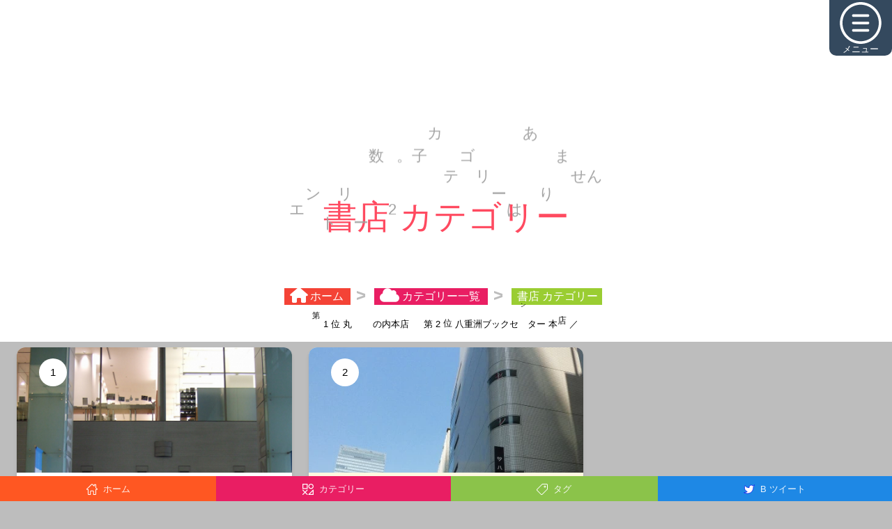

--- FILE ---
content_type: text/html; charset=UTF-8
request_url: https://marunouchi.top10.tokyo/category/2
body_size: 70704
content:
<!DOCTYPE html>
<html lang="ja">
<head>
  <meta charset="utf-8">
  <title>書店 カテゴリー | 丸の内スタイル</title>
  <meta name="viewport" content="width=device-width, initial-scale=1, shrink-to-fit=no">
     
        <meta name="description" content="「書店」カテゴリーに属するエントリー数は 2 件。第 1 位 丸善 丸の内本店 ／ 第 2 位 八重洲ブックセンター 本店 ／">
    <link href="https://cdnjs.cloudflare.com/ajax/libs/animate.css/3.5.2/animate.min.css" rel="stylesheet">
<link href='/min/all.css' rel='stylesheet'>
<script src="https://ajax.googleapis.com/ajax/libs/jquery/3.4.1/jquery.min.js"></script>
<script src ='/min/async.js' async></script>  <style>
    .thumbnail a>img, .thumbnail>img {
      padding-right: 6px;
      padding-left: 6px;+
    }
  </style>
<style>
.item:hover {
  border-color: white;
  cursor: pointer;
}

.hero__example-link__title {
  margin: 0;
  padding: 10px;
  // font-size: 0.9rem;
}
.hero__example-link {
  display: block;
}
.hero__example-link a:focus, .hero__example-link a:hover {
  color: #23527c;
  text-decoration: underline;
}
.hero__example-link:hover {
  background: #A2C;
  color: white;
}
</style>

      
      <!--<meta name="google-site-verification" content="HZLlaFGotw1BfqZucCQ6FswFjqGxSkdk6BaQXDSMLcE" />-->
  
  <style>
div.pager span.currentpage{
    font-size:2rem;
    color: black;
    background-color: #fff;
    
    }


</style>
</head>
<body>
  <style>
.search-button{
  display: inline-block;
  padding: .375rem 1rem;
  font-size: 1rem;
  font-weight: 400;
  line-height: 1.5;
  text-align: center;
  white-space: nowrap;
  vertical-align: middle;
  cursor: pointer;
  -webkit-user-select: none;
  -moz-user-select: none;
  -ms-user-select: none;
  user-select: none;
  border: 1px solid transparent;
  border-radius: .25rem;
  background-color: #5FADFC;
  border-color: #5FADFC;
  color:white;
}
.search-button:hover {
  color: #fff;
  background-color: #31b0d5;
  border-color: #2aabd2;
}
.search-input{
  display: block;
  width: 100%;
  padding: .375rem .75rem;
  font-size: 1rem;
  line-height: 1.5;
  color: #55595c;
  background-color: #fff;
  background-image: none;
  border: 1px solid #ccc;
  border-radius: .25rem;
  margin: 0 0.5rem 0 0;
}
</style>

<nav id="jquery-pop-menu">
  <ul id="pop-menu-head">
    <li id="pop_ctrl" class="pop-menu-list" style="background-color:#34495E;width:90px;height:90px;"><a href="" class="pop-menu-list-a"><svg width="512pt" height="512pt" viewBox="0 0 512 512" xmlns="http://www.w3.org/2000/svg"><path d="m256 512c-141.164062 0-256-114.835938-256-256s114.835938-256 256-256 256 114.835938 256 256-114.835938 256-256 256zm0-480c-123.519531 0-224 100.480469-224 224s100.480469 224 224 224 224-100.480469 224-224-100.480469-224-224-224zm0 0"/><path d="m346.667969 181.332031h-181.335938c-8.832031 0-16-7.167969-16-16s7.167969-16 16-16h181.335938c8.832031 0 16 7.167969 16 16s-7.167969 16-16 16zm0 0"/><path d="m346.667969 272h-181.335938c-8.832031 0-16-7.167969-16-16s7.167969-16 16-16h181.335938c8.832031 0 16 7.167969 16 16s-7.167969 16-16 16zm0 0"/><path d="m346.667969 362.667969h-181.335938c-8.832031 0-16-7.167969-16-16s7.167969-16 16-16h181.335938c8.832031 0 16 7.167969 16 16s-7.167969 16-16 16zm0 0"/></svg>メニュー</a></li>
  </ul>
  <ul id="pop-menu-body">
    <li class="pop-menu-list3" style="background-color:white;">
      <form name="form0" method="get" action="/search">
        <input type="text" placeholder="キーワード" name="keyword" id="keyword" style="width:auto" class="search-input">
        <button type="submit" onclick="return check1(this);" class="search-button">検索</button>
      </form>
    </li>
    <li class="pop-menu-list pop-menu-icon" style="background-color:#FF5722;"><a href="/" class="pop-menu-list-a"><svg height="512pt" viewBox="0 0 512 512.01416" width="512pt" xmlns="http://www.w3.org/2000/svg"><path d="m410.671875 512.015625h-85.332031c-8.832032 0-16-7.167969-16-16v-144c0-2.945313-2.390625-5.335937-5.332032-5.335937h-96c-2.945312 0-5.335937 2.390624-5.335937 5.335937v144c0 8.832031-7.167969 16-16 16h-85.332031c-20.585938 0-37.332032-16.75-37.332032-37.335937v-197.332032h-37.335937c-14.695313 0-26.6640625-11.96875-26.6640625-26.667968 0-7.058594 2.8789065-13.972657 7.8945315-18.984376l237.03125-227.242187c6.082031-5.847656 15.703125-5.953125 21.910156-.214844l74.496094 68.691407v-35.582032c0-8.832031 7.167968-16 16-16h74.667968c8.832032 0 16 7.167969 16 16v139.199219l56 55.039063c5.121094 5.121093 8 12.035156 8 19.09375 0 14.699218-11.96875 26.667968-26.667968 26.667968h-37.332032v197.332032c0 20.585937-16.746093 37.335937-37.335937 37.335937zm-69.332031-32h69.332031c2.902344 0 5.335937-2.433594 5.335937-5.335937v-213.332032c0-8.832031 7.167969-16 16-16h40.363282l-51.5625-50.667968c-3.074219-3.007813-4.800782-7.125-4.800782-11.414063v-129.917969h-42.667968v56.105469c0 6.359375-3.753906 12.097656-9.578125 14.65625-5.800781 2.582031-12.585938 1.410156-17.257813-2.902344l-90.285156-83.242187-216.339844 207.382812h40.128906c8.832032 0 16 7.167969 16 16v213.332032c0 2.902343 2.429688 5.335937 5.332032 5.335937h69.332031v-128c0-20.589844 16.75-37.335937 37.335937-37.335937h96c20.585938 0 37.332032 16.746093 37.332032 37.335937zm0 0"/></svg>ホーム</a></li>
    <li class="pop-menu-list pop-menu-icon" style="background-color:#E91E63;"><a href="/category-list" class="pop-menu-list-a"><svg height="512pt" viewBox="0 0 512 512.0005" width="512pt" xmlns="http://www.w3.org/2000/svg" fill=""><path d="m220 0h-200c-11.046875 0-20 8.953125-20 20v200c0 11.046875 8.953125 20 20 20h200c11.046875 0 20-8.953125 20-20v-200c0-11.046875-8.953125-20-20-20zm-20 200h-160v-160h160zm299.65625 73.523438c-7.472656-3.097657-16.078125-1.386719-21.796875 4.332031l-200 200c-5.722656 5.722656-7.433594 14.324219-4.335937 21.796875 3.097656 7.476562 10.386718 12.347656 18.476562 12.347656h200c11.046875 0 20-8.953125 20-20v-200c0-8.089844-4.871094-15.382812-12.34375-18.476562zm-27.65625 198.476562h-131.714844l131.714844-131.714844zm-80-232c66.167969 0 120-53.832031 120-120s-53.832031-120-120-120-120 53.832031-120 120 53.832031 120 120 120zm0-200c44.113281 0 80 35.886719 80 80s-35.886719 80-80 80-80-35.886719-80-80 35.886719-80 80-80zm-157.859375 266.144531-85.855469 85.855469 85.855469 85.855469c7.8125 7.8125 7.8125 20.476562 0 28.285156-7.808594 7.808594-20.472656 7.8125-28.28125 0l-85.859375-85.855469-85.859375 85.859375c-7.808594 7.808594-20.472656 7.808594-28.28125 0-7.8125-7.8125-7.8125-20.476562 0-28.285156l85.855469-85.859375-85.855469-85.855469c-7.8125-7.8125-7.8125-20.476562 0-28.285156 7.808594-7.8125 20.472656-7.8125 28.28125 0l85.859375 85.855469 85.859375-85.859375c7.808594-7.808594 20.472656-7.808594 28.28125 0 7.8125 7.8125 7.8125 20.476562 0 28.289062zm0 0"/></svg>カテゴリー</a></li>
    <li class="pop-menu-list pop-menu-icon" style="background-color:#8BC34A;"><a href="/tag-list" class="pop-menu-list-a"><svg height="512pt" viewBox="0 0 512.0015 512" width="512pt" xmlns="http://www.w3.org/2000/svg" fill=""><path d="m456.882812 0h-194.308593c-3.976563 0-7.792969 1.582031-10.605469 4.394531l-235.855469 235.847657c-21.484375 21.492187-21.484375 56.457031 0 77.941406l177.699219 177.695312c10.375 10.375 24.214844 16.089844 38.964844 16.09375h.003906c14.753906 0 28.59375-5.71875 38.972656-16.097656l235.847656-235.851562c2.8125-2.8125 4.394532-6.628907 4.394532-10.605469l.003906-194.308594c-.003906-30.386719-24.730469-55.109375-55.117188-55.109375zm25.113282 243.207031-231.457032 231.457031c-4.710937 4.714844-11.019531 7.308594-17.757812 7.308594-6.742188 0-13.046875-2.59375-17.757812-7.304687l-177.699219-177.695313c-9.789063-9.789062-9.789063-25.726562 0-35.519531l231.460937-231.453125h188.097656c13.847657 0 25.117188 11.265625 25.117188 25.113281zm0 0"/><path d="m379.785156 85.078125c-12.589844 0-24.425781 4.90625-33.328125 13.808594-8.902343 8.898437-13.804687 20.734375-13.804687 33.324219 0 12.589843 4.902344 24.425781 13.804687 33.328124 8.902344 8.902344 20.738281 13.804688 33.328125 13.804688 12.585938 0 24.421875-4.902344 33.324219-13.804688 8.902344-8.902343 13.804687-20.738281 13.804687-33.328124 0-12.589844-4.902343-24.425782-13.800781-33.324219-8.902343-8.902344-20.738281-13.808594-33.328125-13.808594zm12.113282 59.246094c-3.234376 3.238281-7.539063 5.019531-12.113282 5.019531-4.578125 0-8.878906-1.78125-12.113281-5.019531-3.238281-3.234375-5.019531-7.539063-5.019531-12.113281 0-4.574219 1.78125-8.878907 5.019531-12.113282 3.234375-3.238281 7.539063-5.019531 12.113281-5.019531 4.574219 0 8.875 1.78125 12.113282 5.019531 3.238281 3.234375 5.019531 7.539063 5.019531 12.113282 0 4.574218-1.785157 8.878906-5.019531 12.113281zm0 0"/></svg>タグ</a></li>
    <li class="pop-menu-list pop-menu-icon" style="background-color:#1E88E5;"><a href="/bbluesky-list" class="pop-menu-list-a"><svg xmlns="http://www.w3.org/2000/svg" width="64" height="64" viewBox="0 0 24 24" fill="none" stroke="currentColor" stroke-width="1" stroke-linecap="round" stroke-linejoin="round" class="feather feather-twitter"><path d="M23 3a10.9 10.9 0 0 1-3.14 1.53 4.48 4.48 0 0 0-7.86 3v1A10.66 10.66 0 0 1 3 4s-4 9 5 13a11.64 11.64 0 0 1-7 2c9 5 20 0 20-11.5a4.5 4.5 0 0 0-.08-.83A7.72 7.72 0 0 0 23 3z"></path></svg>B B</a></li>
    <li class="pop-menu-list pop-menu-icon" style="background-color:#1E88E5;"><a href="/bx-list" class="pop-menu-list-a"><svg xmlns="http://www.w3.org/2000/svg" width="64" height="64" viewBox="0 0 24 24" fill="none" stroke="currentColor" stroke-width="1" stroke-linecap="round" stroke-linejoin="round" class="feather feather-twitter"><path d="M23 3a10.9 10.9 0 0 1-3.14 1.53 4.48 4.48 0 0 0-7.86 3v1A10.66 10.66 0 0 1 3 4s-4 9 5 13a11.64 11.64 0 0 1-7 2c9 5 20 0 20-11.5a4.5 4.5 0 0 0-.08-.83A7.72 7.72 0 0 0 23 3z"></path></svg>B X</a></li>
    <li class="pop-menu-list pop-menu-icon" style="background-color:#1E88E5;"><a href="/btweet-list" class="pop-menu-list-a"><svg xmlns="http://www.w3.org/2000/svg" width="64" height="64" viewBox="0 0 24 24" fill="none" stroke="currentColor" stroke-width="1" stroke-linecap="round" stroke-linejoin="round" class="feather feather-twitter"><path d="M23 3a10.9 10.9 0 0 1-3.14 1.53 4.48 4.48 0 0 0-7.86 3v1A10.66 10.66 0 0 1 3 4s-4 9 5 13a11.64 11.64 0 0 1-7 2c9 5 20 0 20-11.5a4.5 4.5 0 0 0-.08-.83A7.72 7.72 0 0 0 23 3z"></path></svg>B ツイート</a></li>
    <li class="pop-menu-list pop-menu-icon" style="background-color:#9C27B0;"><a href="/ranking/1" class="pop-menu-list-a"><svg xmlns="http://www.w3.org/2000/svg" viewBox="0 0 640 512"><!--! Font Awesome Pro 6.2.0 by @fontawesome - https://fontawesome.com License - https://fontawesome.com/license (Commercial License) Copyright 2022 Fonticons, Inc. --><path d="M353.8 54.1L330.2 6.3c-3.9-8.3-16.1-8.6-20.4 0L286.2 54.1l-52.3 7.5c-9.3 1.4-13.3 12.9-6.4 19.8l38 37-9 52.1c-1.4 9.3 8.2 16.5 16.8 12.2l46.9-24.8 46.6 24.4c8.6 4.3 18.3-2.9 16.8-12.2l-9-52.1 38-36.6c6.8-6.8 2.9-18.3-6.4-19.8l-52.3-7.5zM256 256c-17.7 0-32 14.3-32 32V480c0 17.7 14.3 32 32 32H384c17.7 0 32-14.3 32-32V288c0-17.7-14.3-32-32-32H256zM32 320c-17.7 0-32 14.3-32 32V480c0 17.7 14.3 32 32 32H160c17.7 0 32-14.3 32-32V352c0-17.7-14.3-32-32-32H32zm416 96v64c0 17.7 14.3 32 32 32H608c17.7 0 32-14.3 32-32V416c0-17.7-14.3-32-32-32H480c-17.7 0-32 14.3-32 32z"/></svg>ランキング</a></li>
    <li class="pop-menu-list pop-menu-icon" style="background-color:#4CAF50;"><a href="/service-introduction" class="pop-menu-list-a"><?xml version="1.0" encoding="iso-8859-1"?>
<!-- Generator: Adobe Illustrator 19.0.0, SVG Export Plug-In . SVG Version: 6.00 Build 0)  -->
<svg version="1.1" id="Capa_1" xmlns="http://www.w3.org/2000/svg" xmlns:xlink="http://www.w3.org/1999/xlink" x="0px" y="0px"
	 viewBox="0 0 512 512" style="enable-background:new 0 0 512 512;" xml:space="preserve">
<g>
	<g>
		<path d="M256,0C114.497,0,0,114.507,0,256c0,141.503,114.507,256,256,256c141.503,0,256-114.507,256-256
			C512,114.497,397.492,0,256,0z M256,472c-119.393,0-216-96.615-216-216c0-119.393,96.615-216,216-216
			c119.393,0,216,96.615,216,216C472,375.393,375.384,472,256,472z"/>
	</g>
</g>
<g>
	<g>
		<path d="M256,214.33c-11.046,0-20,8.954-20,20v128.793c0,11.046,8.954,20,20,20s20-8.955,20-20.001V234.33
			C276,223.284,267.046,214.33,256,214.33z"/>
	</g>
</g>
<g>
	<g>
		<circle cx="256" cy="162.84" r="27"/>
	</g>
</g>
<g>
</g>
<g>
</g>
<g>
</g>
<g>
</g>
<g>
</g>
<g>
</g>
<g>
</g>
<g>
</g>
<g>
</g>
<g>
</g>
<g>
</g>
<g>
</g>
<g>
</g>
<g>
</g>
<g>
</g>
</svg>
サービス紹介</a></li>
    <li class="pop-menu-list pop-menu-icon" style="background-color:#FF9800;"><a href="/sitemap" class="pop-menu-list-a"><?xml version="1.0" encoding="utf-8"?>
<!-- Generator: Adobe Illustrator 17.0.0, SVG Export Plug-In . SVG Version: 6.00 Build 0)  -->
<!DOCTYPE svg PUBLIC "-//W3C//DTD SVG 1.1//EN" "http://www.w3.org/Graphics/SVG/1.1/DTD/svg11.dtd">
<svg version="1.1" id="Layer_1" xmlns:sketch="http://www.bohemiancoding.com/sketch/ns"
	 xmlns="http://www.w3.org/2000/svg" xmlns:xlink="http://www.w3.org/1999/xlink" x="0px" y="0px" width="65px" height="56px"
	 viewBox="0 0 65 56" enable-background="new 0 0 65 56" xml:space="preserve">
<title>Sitemap-reverse</title>
<desc>Created with Sketch.</desc>
<g id="Page-1" sketch:type="MSPage">
	<g id="Sitemap-reverse" transform="translate(1.000000, 2.000000)" sketch:type="MSLayerGroup">
		<path id="Shape_4_" sketch:type="MSShapeGroup" fill="none" stroke="#FFF" stroke-width="4" d="M8,36v-9c0-1.1,0.9-2,2-2h42
			c1.1,0,2,0.9,2,2v9"/>
		<path id="Shape_5_" sketch:type="MSShapeGroup" fill="none" stroke="#FFF" stroke-width="4" d="M31,15.3v20.8"/>
		<path id="Shape" sketch:type="MSShapeGroup" fill="none" stroke="#FFF" stroke-width="4" d="M16,50.1c0,1.1-0.9,2-2,2H2
			c-1.1,0-2-0.9-2-2v-12c0-1.1,0.9-2,2-2h12c1.1,0,2,0.9,2,2V50.1L16,50.1z"/>
		<path id="Shape_1_" sketch:type="MSShapeGroup" fill="none" stroke="#FFF" stroke-width="4" d="M39.1,50.1c0,1.1-0.9,2-2,2h-12
			c-1.1,0-2-0.9-2-2v-12c0-1.1,0.9-2,2-2h12c1.1,0,2,0.9,2,2V50.1L39.1,50.1z"/>
		<path id="Shape_2_" sketch:type="MSShapeGroup" fill="none" stroke="#FFF" stroke-width="4" d="M62.1,50.1c0,1.1-0.9,2-2,2h-12
			c-1.1,0-2-0.9-2-2v-12c0-1.1,0.9-2,2-2h12c1.1,0,2,0.9,2,2V50.1L62.1,50.1z"/>
		<path id="Shape_3_" sketch:type="MSShapeGroup" fill="none" stroke="#FFF" stroke-width="4" d="M39.1,13.9c0,1.1-0.9,2-2,2h-12
			c-1.1,0-2-0.9-2-2v-12c0-1.1,0.9-2,2-2h12c1.1,0,2,0.9,2,2V13.9L39.1,13.9z"/>
	</g>
</g>
</svg>
サイトマップ</a></li>
    <li class="pop-menu-list pop-menu-icon" style="background-color:#00BCD4;"><a href="/user-comment-list" class="pop-menu-list-a"><svg viewBox="0 0 512.00095 512" xmlns="http://www.w3.org/2000/svg" fill=""><path d="m255 202c11.046875 0 20 8.953125 20 20s-8.953125 20-20 20-20-8.953125-20-20 8.953125-20 20-20zm70 20c0 11.046875 8.953125 20 20 20s20-8.953125 20-20-8.953125-20-20-20-20 8.953125-20 20zm-180 0c0 11.046875 8.953125 20 20 20s20-8.953125 20-20-8.953125-20-20-20-20 8.953125-20 20zm349.414062 187.5625c23.40625 23.40625 23.40625 61.46875.011719 84.863281-11.695312 11.695313-27.0625 17.546875-42.425781 17.546875s-30.730469-5.851562-42.425781-17.546875l-109.789063-109.542969c-2.332031-2.328124-4.050781-5.191406-5.007812-8.347656l-23.914063-78.722656c-2.121093-6.980469-.273437-14.558594 4.820313-19.78125 5.09375-5.21875 12.625-7.25 19.65625-5.304688l80.722656 22.359376c3.324219.921874 6.351562 2.683593 8.792969 5.121093zm-162.824218-49.453125 74.089844 73.925781 28.289062-28.289062-73.652344-73.511719-40.609375-11.25zm134.550781 77.75-3.859375-3.855469-28.285156 28.285156 3.847656 3.835938c7.8125 7.816406 20.5 7.816406 28.296875.015625 7.800781-7.796875 7.800781-20.484375 0-28.28125zm-199.015625-23.40625c-3.695312.160156-7.4375.242187-11.125.242187-32.160156 0-63.121094-5.988281-92.019531-17.796874-4.921875-2.007813-10.445313-1.976563-15.34375.089843l-91.066407 38.441407 30.683594-72.683594c3-7.105469 1.644532-15.308594-3.488281-21.074219-29.285156-32.898437-44.765625-72.261719-44.765625-113.824219 0-103.578125 96.898438-187.847656 216-187.847656s216 84.269531 216 187.847656c0 24.5625-6.03125 49.222656-17.929688 73.289063-4.894531 9.902343-.835937 21.898437 9.066407 26.792969 9.902343 4.894531 21.898437.835937 26.792969-9.066407 14.644531-29.628906 22.070312-60.25 22.070312-91.015625 0-125.636718-114.839844-227.847656-256-227.847656-141.15625 0-256 102.210938-256 227.847656 0 47.421875 16.078125 92.332032 46.636719 130.632813l-45.0625 106.742187c-3.164063 7.496094-1.46875 16.164063 4.285156 21.917969 3.828125 3.828125 8.941406 5.859375 14.144531 5.859375 2.621094 0 5.265625-.515625 7.773438-1.574219l128.929687-54.425781c31.445313 11.746094 64.808594 17.695312 99.292969 17.695312 4.265625 0 8.597656-.097656 12.875-.28125 11.035156-.484374 19.589844-9.820312 19.105469-20.855468-.480469-11.035156-9.835938-19.617188-20.855469-19.105469zm0 0"/></svg>userコメント</a></li>
    <li class="pop-menu-list pop-menu-icon" style="background-color:#3F51B5;"><a href="/guestcomment-list" class="pop-menu-list-a"><svg id="Capa_1" enable-background="new 0 0 511.072 511.072" height="512" viewBox="0 0 511.072 511.072" width="512" xmlns="http://www.w3.org/2000/svg" fill=""><g id="Speech_Bubble_48_"><g><path d="m74.39 480.536h-36.213l25.607-25.607c13.807-13.807 22.429-31.765 24.747-51.246-36.029-23.644-62.375-54.751-76.478-90.425-14.093-35.647-15.864-74.888-5.121-113.482 12.89-46.309 43.123-88.518 85.128-118.853 45.646-32.963 102.47-50.387 164.33-50.387 77.927 0 143.611 22.389 189.948 64.745 41.744 38.159 64.734 89.63 64.734 144.933 0 26.868-5.471 53.011-16.26 77.703-11.165 25.551-27.514 48.302-48.593 67.619-46.399 42.523-112.042 65-189.83 65-28.877 0-59.01-3.855-85.913-10.929-25.465 26.123-59.972 40.929-96.086 40.929zm182-420c-124.039 0-200.15 73.973-220.557 147.285-19.284 69.28 9.143 134.743 76.043 175.115l7.475 4.511-.23 8.727c-.456 17.274-4.574 33.912-11.945 48.952 17.949-6.073 34.236-17.083 46.99-32.151l6.342-7.493 9.405 2.813c26.393 7.894 57.104 12.241 86.477 12.241 154.372 0 224.682-93.473 224.682-180.322 0-46.776-19.524-90.384-54.976-122.79-40.713-37.216-99.397-56.888-169.706-56.888z"/></g></g></svg>ゲストコメント</a></li>
    <!-- 未ログイン -->
    <li class="pop-menu-list pop-menu-icon" style="background-color:#009688;"><a href="/account/login" class="pop-menu-list-a"><?xml version="1.0" encoding="iso-8859-1"?>
<!-- Generator: Adobe Illustrator 19.0.0, SVG Export Plug-In . SVG Version: 6.00 Build 0)  -->
<svg version="1.1" id="Layer_1" xmlns="http://www.w3.org/2000/svg" xmlns:xlink="http://www.w3.org/1999/xlink" x="0px" y="0px"
	 viewBox="0 0 512 512" style="enable-background:new 0 0 512 512;" xml:space="preserve">
<g>
	<g>
		<path d="M356.453,243.741l-54.781-38.621c-9.926-6.997-23.644,0.128-23.644,12.26v23.621H15c-8.284,0-15,6.716-15,15
			s6.716,15,15,15h263.028v23.62c0,12.212,13.791,19.203,23.643,12.26l54.781-38.62
			C364.916,262.296,364.909,249.714,356.453,243.741z"/>
	</g>
</g>
<g>
	<g>
		<path d="M278.406,22.407c-86.155,0-161.824,46.757-202.333,116.783c-4.148,7.171-1.698,16.347,5.473,20.495
			c7.172,4.148,16.347,1.696,20.495-5.474c35.237-60.91,101.094-101.804,176.365-101.804C390.668,52.407,482,143.738,482,256.001
			s-91.332,203.594-203.594,203.594c-75.317,0-141.153-40.934-176.366-101.807c-4.148-7.171-13.323-9.62-20.495-5.474
			c-7.171,4.148-9.622,13.324-5.473,20.495c40.519,70.047,116.201,116.785,202.334,116.785C407.514,489.595,512,385.119,512,256.001
			C512,126.892,407.525,22.407,278.406,22.407z"/>
	</g>
</g>
<g>
</g>
<g>
</g>
<g>
</g>
<g>
</g>
<g>
</g>
<g>
</g>
<g>
</g>
<g>
</g>
<g>
</g>
<g>
</g>
<g>
</g>
<g>
</g>
<g>
</g>
<g>
</g>
<g>
</g>
</svg>
ログイン</a></li>
    <li class="pop-menu-list pop-menu-icon" style="background-color:#F44336;"><a href="/account/signup" class="pop-menu-list-a"><svg viewBox="-42 0 512 512.001" xmlns="http://www.w3.org/2000/svg"><path d="m210.351562 246.632812c33.882813 0 63.21875-12.152343 87.195313-36.128906 23.96875-23.972656 36.125-53.304687 36.125-87.191406 0-33.875-12.152344-63.210938-36.128906-87.191406-23.976563-23.96875-53.3125-36.121094-87.191407-36.121094-33.886718 0-63.21875 12.152344-87.191406 36.125s-36.128906 53.308594-36.128906 87.1875c0 33.886719 12.15625 63.222656 36.128906 87.195312 23.980469 23.96875 53.316406 36.125 87.191406 36.125zm-65.972656-189.292968c18.394532-18.394532 39.972656-27.335938 65.972656-27.335938 25.996094 0 47.578126 8.941406 65.976563 27.335938 18.394531 18.398437 27.339844 39.980468 27.339844 65.972656 0 26-8.945313 47.578125-27.339844 65.976562-18.398437 18.398438-39.980469 27.339844-65.976563 27.339844-25.992187 0-47.570312-8.945312-65.972656-27.339844-18.398437-18.394531-27.34375-39.976562-27.34375-65.976562 0-25.992188 8.945313-47.574219 27.34375-65.972656zm0 0"/><path d="m426.128906 393.703125c-.691406-9.976563-2.089844-20.859375-4.148437-32.351563-2.078125-11.578124-4.753907-22.523437-7.957031-32.527343-3.3125-10.339844-7.808594-20.550781-13.375-30.335938-5.769532-10.15625-12.550782-19-20.160157-26.277343-7.957031-7.613282-17.699219-13.734376-28.964843-18.199219-11.226563-4.441407-23.667969-6.691407-36.976563-6.691407-5.226563 0-10.28125 2.144532-20.042969 8.5-6.007812 3.917969-13.035156 8.449219-20.878906 13.460938-6.707031 4.273438-15.792969 8.277344-27.015625 11.902344-10.949219 3.542968-22.066406 5.339844-33.042969 5.339844-10.96875 0-22.085937-1.796876-33.042968-5.339844-11.210938-3.621094-20.300782-7.625-26.996094-11.898438-7.769532-4.964844-14.800782-9.496094-20.898438-13.46875-9.753906-6.355468-14.808594-8.5-20.035156-8.5-13.3125 0-25.75 2.253906-36.972656 6.699219-11.257813 4.457031-21.003906 10.578125-28.96875 18.199219-7.609375 7.28125-14.390625 16.121094-20.15625 26.273437-5.558594 9.785157-10.058594 19.992188-13.371094 30.339844-3.199219 10.003906-5.875 20.945313-7.953125 32.523437-2.0625 11.476563-3.457031 22.363282-4.148437 32.363282-.679688 9.777344-1.023438 19.953125-1.023438 30.234375 0 26.726562 8.496094 48.363281 25.25 64.320312 16.546875 15.746094 38.4375 23.730469 65.066406 23.730469h246.53125c26.621094 0 48.511719-7.984375 65.0625-23.730469 16.757813-15.945312 25.253906-37.589843 25.253906-64.324219-.003906-10.316406-.351562-20.492187-1.035156-30.242187zm-44.90625 72.828125c-10.933594 10.40625-25.449218 15.464844-44.378906 15.464844h-246.527344c-18.933594 0-33.449218-5.058594-44.378906-15.460938-10.722656-10.207031-15.933594-24.140625-15.933594-42.585937 0-9.59375.316406-19.066407.949219-28.160157.617187-8.921874 1.878906-18.722656 3.75-29.136718 1.847656-10.285156 4.199219-19.9375 6.996094-28.675782 2.683593-8.378906 6.34375-16.675781 10.882812-24.667968 4.332031-7.617188 9.316407-14.152344 14.816407-19.417969 5.144531-4.925781 11.628906-8.957031 19.269531-11.980469 7.066406-2.796875 15.007812-4.328125 23.628906-4.558594 1.050781.558594 2.921875 1.625 5.953125 3.601563 6.167969 4.019531 13.277344 8.605469 21.136719 13.625 8.859375 5.648437 20.273437 10.75 33.910156 15.152344 13.941406 4.507812 28.160156 6.796875 42.273437 6.796875 14.113282 0 28.335938-2.289063 42.269532-6.792969 13.648437-4.410156 25.058594-9.507813 33.929687-15.164063 8.042969-5.140624 14.953125-9.59375 21.121094-13.617187 3.03125-1.972656 4.902344-3.042969 5.953125-3.601563 8.625.230469 16.566406 1.761719 23.636719 4.558594 7.636719 3.023438 14.121093 7.058594 19.265625 11.980469 5.5 5.261719 10.484375 11.796875 14.816406 19.421875 4.542969 7.988281 8.207031 16.289062 10.886719 24.660156 2.800781 8.75 5.15625 18.398438 7 28.675782 1.867187 10.433593 3.132812 20.238281 3.75 29.144531v.007812c.636719 9.058594.957031 18.527344.960937 28.148438-.003906 18.449219-5.214844 32.378906-15.9375 42.582031zm0 0"/></svg>アカウント作成</a></li>
            <li class="pop-menu-list pop-menu-icon" id ="hide" style="background-color:#9E9E9E;"><p class="pop-menu-list-a" class="pop-menu-list-a"><svg height="512pt" viewBox="0 0 512 512" width="512pt" xmlns="http://www.w3.org/2000/svg"><path d="m256 512c-141.164062 0-256-114.835938-256-256s114.835938-256 256-256 256 114.835938 256 256-114.835938 256-256 256zm0-480c-123.519531 0-224 100.480469-224 224s100.480469 224 224 224 224-100.480469 224-224-100.480469-224-224-224zm0 0"/><path d="m256 405.332031c-8.832031 0-16-7.167969-16-16v-266.664062c0-8.832031 7.167969-16 16-16s16 7.167969 16 16v266.664062c0 8.832031-7.167969 16-16 16zm0 0"/><path d="m341.332031 224c-4.09375 0-8.191406-1.558594-11.304687-4.691406l-74.027344-74.007813-74.027344 74.027344c-6.25 6.25-16.382812 6.25-22.632812 0s-6.25-16.382813 0-22.636719l85.332031-85.332031c6.25-6.25 16.382813-6.25 22.636719 0l85.332031 85.332031c6.25 6.253906 6.25 16.386719 0 22.636719-3.117187 3.113281-7.210937 4.671875-11.308594 4.671875zm0 0"/></svg>非表示</p></li>
  </ul>
</nav>



<nav class="switchin">
  <a href="/" style="background-color:#FF5722;">
    <svg height="512pt" viewBox="0 0 512 512.01416" width="512pt" xmlns="http://www.w3.org/2000/svg"><path d="m410.671875 512.015625h-85.332031c-8.832032 0-16-7.167969-16-16v-144c0-2.945313-2.390625-5.335937-5.332032-5.335937h-96c-2.945312 0-5.335937 2.390624-5.335937 5.335937v144c0 8.832031-7.167969 16-16 16h-85.332031c-20.585938 0-37.332032-16.75-37.332032-37.335937v-197.332032h-37.335937c-14.695313 0-26.6640625-11.96875-26.6640625-26.667968 0-7.058594 2.8789065-13.972657 7.8945315-18.984376l237.03125-227.242187c6.082031-5.847656 15.703125-5.953125 21.910156-.214844l74.496094 68.691407v-35.582032c0-8.832031 7.167968-16 16-16h74.667968c8.832032 0 16 7.167969 16 16v139.199219l56 55.039063c5.121094 5.121093 8 12.035156 8 19.09375 0 14.699218-11.96875 26.667968-26.667968 26.667968h-37.332032v197.332032c0 20.585937-16.746093 37.335937-37.335937 37.335937zm-69.332031-32h69.332031c2.902344 0 5.335937-2.433594 5.335937-5.335937v-213.332032c0-8.832031 7.167969-16 16-16h40.363282l-51.5625-50.667968c-3.074219-3.007813-4.800782-7.125-4.800782-11.414063v-129.917969h-42.667968v56.105469c0 6.359375-3.753906 12.097656-9.578125 14.65625-5.800781 2.582031-12.585938 1.410156-17.257813-2.902344l-90.285156-83.242187-216.339844 207.382812h40.128906c8.832032 0 16 7.167969 16 16v213.332032c0 2.902343 2.429688 5.335937 5.332032 5.335937h69.332031v-128c0-20.589844 16.75-37.335937 37.335937-37.335937h96c20.585938 0 37.332032 16.746093 37.332032 37.335937zm0 0"/></svg>    <span>ホーム</span>
  </a>
  <a href="/category-list" style="background-color:#E91E63;">
    <svg height="512pt" viewBox="0 0 512 512.0005" width="512pt" xmlns="http://www.w3.org/2000/svg" fill=""><path d="m220 0h-200c-11.046875 0-20 8.953125-20 20v200c0 11.046875 8.953125 20 20 20h200c11.046875 0 20-8.953125 20-20v-200c0-11.046875-8.953125-20-20-20zm-20 200h-160v-160h160zm299.65625 73.523438c-7.472656-3.097657-16.078125-1.386719-21.796875 4.332031l-200 200c-5.722656 5.722656-7.433594 14.324219-4.335937 21.796875 3.097656 7.476562 10.386718 12.347656 18.476562 12.347656h200c11.046875 0 20-8.953125 20-20v-200c0-8.089844-4.871094-15.382812-12.34375-18.476562zm-27.65625 198.476562h-131.714844l131.714844-131.714844zm-80-232c66.167969 0 120-53.832031 120-120s-53.832031-120-120-120-120 53.832031-120 120 53.832031 120 120 120zm0-200c44.113281 0 80 35.886719 80 80s-35.886719 80-80 80-80-35.886719-80-80 35.886719-80 80-80zm-157.859375 266.144531-85.855469 85.855469 85.855469 85.855469c7.8125 7.8125 7.8125 20.476562 0 28.285156-7.808594 7.808594-20.472656 7.8125-28.28125 0l-85.859375-85.855469-85.859375 85.859375c-7.808594 7.808594-20.472656 7.808594-28.28125 0-7.8125-7.8125-7.8125-20.476562 0-28.285156l85.855469-85.859375-85.855469-85.855469c-7.8125-7.8125-7.8125-20.476562 0-28.285156 7.808594-7.8125 20.472656-7.8125 28.28125 0l85.859375 85.855469 85.859375-85.859375c7.808594-7.808594 20.472656-7.808594 28.28125 0 7.8125 7.8125 7.8125 20.476562 0 28.289062zm0 0"/></svg>    <span>カテゴリー</span>
  </a>
  <a href="/tag-list" style="background-color:#8BC34A;">
    <svg height="512pt" viewBox="0 0 512.0015 512" width="512pt" xmlns="http://www.w3.org/2000/svg" fill=""><path d="m456.882812 0h-194.308593c-3.976563 0-7.792969 1.582031-10.605469 4.394531l-235.855469 235.847657c-21.484375 21.492187-21.484375 56.457031 0 77.941406l177.699219 177.695312c10.375 10.375 24.214844 16.089844 38.964844 16.09375h.003906c14.753906 0 28.59375-5.71875 38.972656-16.097656l235.847656-235.851562c2.8125-2.8125 4.394532-6.628907 4.394532-10.605469l.003906-194.308594c-.003906-30.386719-24.730469-55.109375-55.117188-55.109375zm25.113282 243.207031-231.457032 231.457031c-4.710937 4.714844-11.019531 7.308594-17.757812 7.308594-6.742188 0-13.046875-2.59375-17.757812-7.304687l-177.699219-177.695313c-9.789063-9.789062-9.789063-25.726562 0-35.519531l231.460937-231.453125h188.097656c13.847657 0 25.117188 11.265625 25.117188 25.113281zm0 0"/><path d="m379.785156 85.078125c-12.589844 0-24.425781 4.90625-33.328125 13.808594-8.902343 8.898437-13.804687 20.734375-13.804687 33.324219 0 12.589843 4.902344 24.425781 13.804687 33.328124 8.902344 8.902344 20.738281 13.804688 33.328125 13.804688 12.585938 0 24.421875-4.902344 33.324219-13.804688 8.902344-8.902343 13.804687-20.738281 13.804687-33.328124 0-12.589844-4.902343-24.425782-13.800781-33.324219-8.902343-8.902344-20.738281-13.808594-33.328125-13.808594zm12.113282 59.246094c-3.234376 3.238281-7.539063 5.019531-12.113282 5.019531-4.578125 0-8.878906-1.78125-12.113281-5.019531-3.238281-3.234375-5.019531-7.539063-5.019531-12.113281 0-4.574219 1.78125-8.878907 5.019531-12.113282 3.234375-3.238281 7.539063-5.019531 12.113281-5.019531 4.574219 0 8.875 1.78125 12.113282 5.019531 3.238281 3.234375 5.019531 7.539063 5.019531 12.113282 0 4.574218-1.785157 8.878906-5.019531 12.113281zm0 0"/></svg>    <span>タグ</span>
  </a>
  <a href="/btweet-list" style="background-color:#1E88E5;">
    <svg xmlns="http://www.w3.org/2000/svg" width="64" height="64" viewBox="0 0 24 24" fill="none" stroke="currentColor" stroke-width="1" stroke-linecap="round" stroke-linejoin="round" class="feather feather-twitter"><path d="M23 3a10.9 10.9 0 0 1-3.14 1.53 4.48 4.48 0 0 0-7.86 3v1A10.66 10.66 0 0 1 3 4s-4 9 5 13a11.64 11.64 0 0 1-7 2c9 5 20 0 20-11.5a4.5 4.5 0 0 0-.08-.83A7.72 7.72 0 0 0 23 3z"></path></svg>    <span>B ツイート</span>
  </a>
</nav>














  <div style="text-align:center;background-color:#fff;">
    <!-- ad -->
<script async src="//pagead2.googlesyndication.com/pagead/js/adsbygoogle.js"></script>
<!-- 20161222Responsive -->
<ins class="adsbygoogle"
     style="display:block"
     data-ad-client="ca-pub-5094162686550576"
     data-ad-slot="6363760242"
     data-ad-format="auto"></ins>
<script>
(adsbygoogle = window.adsbygoogle || []).push({});
</script>
<!-- ad -->  </div>
  
      
<style>
@keyframes fwari0{
 0%   { transform:translate(0%, 0%); }
 100% { transform:translate(0%, -0%); }
}
@keyframes fwari1{
 0%   { transform:translate(0%, 1%); }
 100% { transform:translate(0%, -1%); }
}
@keyframes fwari2{
 0%   { transform:translate(0%, 2%); }
 100% { transform:translate(0%, -2%); }
}
@keyframes fwari3{
 0%   { transform:translate(0%, 3%); }
 100% { transform:translate(0%, -3%); }
}
@keyframes fwari4{
 0%   { transform:translate(0%, 4%); }
 100% { transform:translate(0%, -4%); }
}
@keyframes fwari5{
 0%   { transform:translate(0%, 5%); }
 100% { transform:translate(0%, -5%); }
}
@keyframes fwari6{
 0%   { transform:translate(0%, 6%); }
 100% { transform:translate(0%, -6%); }
}
@keyframes fwari7{
 0%   { transform:translate(0%, 7%); }
 100% { transform:translate(0%, -7%); }
}
@keyframes fwari8{
 0%   { transform:translate(0%, 8%); }
 100% { transform:translate(0%, -8%); }
}
@keyframes fwari9{
 0%   { transform:translate(0%, 9%); }
 100% { transform:translate(0%, -9%); }
}
@keyframes fwari10{
 0%   { transform:translate(0%, 10%); }
 100% { transform:translate(0%, -10%); }
}
@keyframes fwari11{
 0%   { transform:translate(0%, 11%); }
 100% { transform:translate(0%, -11%); }
}
@keyframes fwari12{
 0%   { transform:translate(0%, 12%); }
 100% { transform:translate(0%, -12%); }
}
@keyframes fwari13{
 0%   { transform:translate(0%, 13%); }
 100% { transform:translate(0%, -13%); }
}
@keyframes fwari14{
 0%   { transform:translate(0%, 14%); }
 100% { transform:translate(0%, -14%); }
}
@keyframes fwari15{
 0%   { transform:translate(0%, 15%); }
 100% { transform:translate(0%, -15%); }
}
@keyframes fwari16{
 0%   { transform:translate(0%, 16%); }
 100% { transform:translate(0%, -16%); }
}
@keyframes fwari17{
 0%   { transform:translate(0%, 17%); }
 100% { transform:translate(0%, -17%); }
}
@keyframes fwari18{
 0%   { transform:translate(0%, 18%); }
 100% { transform:translate(0%, -18%); }
}
@keyframes fwari19{
 0%   { transform:translate(0%, 19%); }
 100% { transform:translate(0%, -19%); }
}
.svgicon0{animation: fa-spin 15s linear infinite;animation-direction:reverse;}
.svgicon1{animation-name:fwari16;
  animation-duration:2s;
  animation-iteration-count:infinite;
  animation-timing-function:ease-in-out;
  animation-direction:alternate;}
.svgicon2{animation-name:fwari9;
  animation-duration:2s;
  animation-iteration-count:infinite;
  animation-timing-function:ease-in-out;
  animation-direction:alternate;}
.svgicon3{animation: fa-spin 5s linear infinite;animation-direction:alternate;}
.svgicon4{animation-name:fwari12;
  animation-duration:2s;
  animation-iteration-count:infinite;
  animation-timing-function:ease-in-out;
  animation-direction:alternate;}
.svgicon5{animation-name:scaleAnim6;
  animation-duration:2s;
  animation-iteration-count:infinite;
  animation-timing-function:ease-in-out;
  animation-direction:alternate;
  z-index:10;}
.svgicon6{animation: fa-spin 14s linear infinite;animation-direction:reverse;}
.svgicon7{animation: fa-spin 4s linear infinite;animation-direction:normal;}
.svgicon8{animation: fa-spin 2s linear infinite;animation-direction:alternate;}
.svgicon9{animation-name:fwari11;
  animation-duration:2s;
  animation-iteration-count:infinite;
  animation-timing-function:ease-in-out;
  animation-direction:alternate;}
.svgicon10{animation: fa-spin 6s linear infinite;animation-direction:normal;}
.svgicon11{animation: fa-spin 7s linear infinite;animation-direction:alternate;}
.svgicon12{animation-name:scaleAnim0;
  animation-duration:2s;
  animation-iteration-count:infinite;
  animation-timing-function:ease-in-out;
  animation-direction:alternate;
  z-index:10;}
.svgicon13{animation: fa-spin 16s linear infinite;animation-direction:normal;}
.svgicon14{animation: fa-spin 10s linear infinite;animation-direction:alternate;}
.svgicon15{animation-name:fwari13;
  animation-duration:2s;
  animation-iteration-count:infinite;
  animation-timing-function:ease-in-out;
  animation-direction:alternate;}
.svgicon16{animation: fa-spin 5s linear infinite;animation-direction:normal;}
.svgicon17{animation: fa-spin 4s linear infinite;animation-direction:alternate;}
.svgicon18{animation: fa-spin 18s linear infinite;animation-direction:alternate;}
.svgicon19{animation: fa-spin 2s linear infinite;animation-direction:reverse;}
.svgicon20{animation-name:fwari19;
  animation-duration:2s;
  animation-iteration-count:infinite;
  animation-timing-function:ease-in-out;
  animation-direction:alternate;}
.svgicon21{animation: fa-spin 10s linear infinite;animation-direction:reverse;}
.svgicon22{animation: fa-spin 19s linear infinite;animation-direction:alternate;}
.svgicon23{animation: fa-spin 20s linear infinite;animation-direction:normal;}
.svgicon24{animation-name:scaleAnim1;
  animation-duration:2s;
  animation-iteration-count:infinite;
  animation-timing-function:ease-in-out;
  animation-direction:alternate;
  z-index:10;}
.svgicon25{animation-name:fwari6;
  animation-duration:2s;
  animation-iteration-count:infinite;
  animation-timing-function:ease-in-out;
  animation-direction:alternate;}
.svgicon26{animation-name:fwari15;
  animation-duration:2s;
  animation-iteration-count:infinite;
  animation-timing-function:ease-in-out;
  animation-direction:alternate;}
.svgicon27{animation: fa-spin 3s linear infinite;animation-direction:normal;}
.svgicon28{animation: fa-spin 12s linear infinite;animation-direction:alternate;}
.svgicon29{animation-name:fwari2;
  animation-duration:2s;
  animation-iteration-count:infinite;
  animation-timing-function:ease-in-out;
  animation-direction:alternate;}
.svgicon30{animation-name:fwari7;
  animation-duration:2s;
  animation-iteration-count:infinite;
  animation-timing-function:ease-in-out;
  animation-direction:alternate;}
.svgicon31{animation: fa-spin 11s linear infinite;animation-direction:normal;}
.svgicon32{animation: fa-spin 20s linear infinite;animation-direction:reverse;}
.svgicon33{animation: fa-spin 3s linear infinite;animation-direction:alternate;}
.svgicon34{animation-name:fwari18;
  animation-duration:2s;
  animation-iteration-count:infinite;
  animation-timing-function:ease-in-out;
  animation-direction:alternate;}
.svgicon35{animation: fa-spin 1s linear infinite;animation-direction:alternate;}
.svgicon36{animation: fa-spin 13s linear infinite;animation-direction:alternate;}
.svgicon37{animation: fa-spin 7s linear infinite;animation-direction:reverse;}
.svgicon38{animation: fa-spin 4s linear infinite;animation-direction:alternate;}
.svgicon39{animation: fa-spin 14s linear infinite;animation-direction:normal;}
.svgicon40{animation-name:scaleAnim2;
  animation-duration:2s;
  animation-iteration-count:infinite;
  animation-timing-function:ease-in-out;
  animation-direction:alternate;
  z-index:10;}
.svgicon41{animation: fa-spin 7s linear infinite;animation-direction:alternate;}
.svgicon42{animation: fa-spin 15s linear infinite;animation-direction:normal;}
.svgicon43{animation: fa-spin 12s linear infinite;animation-direction:reverse;}
.svgicon44{animation: fa-spin 15s linear infinite;animation-direction:alternate;}
.svgicon45{animation-name:fwari1;
  animation-duration:2s;
  animation-iteration-count:infinite;
  animation-timing-function:ease-in-out;
  animation-direction:alternate;}
.svgicon46{animation: fa-spin 8s linear infinite;animation-direction:alternate;}
.svgicon47{animation-name:fwari10;
  animation-duration:2s;
  animation-iteration-count:infinite;
  animation-timing-function:ease-in-out;
  animation-direction:alternate;}
.svgicon48{animation: fa-spin 3s linear infinite;animation-direction:reverse;}
.svgicon49{animation-name:fwari8;
  animation-duration:2s;
  animation-iteration-count:infinite;
  animation-timing-function:ease-in-out;
  animation-direction:alternate;}
.svgicon50{animation: fa-spin 2s linear infinite;animation-direction:normal;}
.svgicon51{animation: fa-spin 13s linear infinite;animation-direction:reverse;}
.svgicon52{animation: fa-spin 9s linear infinite;animation-direction:reverse;}
.svgicon53{animation: fa-spin 11s linear infinite;animation-direction:alternate;}
.svgicon54{animation: fa-spin 3s linear infinite;animation-direction:alternate;}
.svgicon55{animation: fa-spin 17s linear infinite;animation-direction:reverse;}
.svgicon56{animation: fa-spin 12s linear infinite;animation-direction:normal;}
.svgicon57{animation: fa-spin 5s linear infinite;animation-direction:reverse;}
.svgicon58{animation: fa-spin 18s linear infinite;animation-direction:reverse;}
.svgicon59{animation: fa-spin 20s linear infinite;animation-direction:alternate;}
.svgicon60{animation: fa-spin 17s linear infinite;animation-direction:alternate;}
.svgicon61{animation: fa-spin 19s linear infinite;animation-direction:normal;}
.svgicon62{animation-name:scaleAnim4;
  animation-duration:2s;
  animation-iteration-count:infinite;
  animation-timing-function:ease-in-out;
  animation-direction:alternate;
  z-index:10;}
.svgicon63{animation-name:scaleAnim8;
  animation-duration:2s;
  animation-iteration-count:infinite;
  animation-timing-function:ease-in-out;
  animation-direction:alternate;
  z-index:10;}
.svgicon64{animation-name:fwari4;
  animation-duration:2s;
  animation-iteration-count:infinite;
  animation-timing-function:ease-in-out;
  animation-direction:alternate;}
.svgicon65{animation: fa-spin 4s linear infinite;animation-direction:reverse;}
.svgicon66{animation: fa-spin 13s linear infinite;animation-direction:normal;}
.svgicon67{animation-name:scaleAnim9;
  animation-duration:2s;
  animation-iteration-count:infinite;
  animation-timing-function:ease-in-out;
  animation-direction:alternate;
  z-index:10;}
.svgicon68{animation: fa-spin 8s linear infinite;animation-direction:normal;}
.svgicon69{animation-name:fwari5;
  animation-duration:2s;
  animation-iteration-count:infinite;
  animation-timing-function:ease-in-out;
  animation-direction:alternate;}
.svgicon70{animation: fa-spin 8s linear infinite;animation-direction:reverse;}
.svgicon71{animation-name:scaleAnim3;
  animation-duration:2s;
  animation-iteration-count:infinite;
  animation-timing-function:ease-in-out;
  animation-direction:alternate;
  z-index:10;}
.svgicon72{animation: fa-spin 10s linear infinite;animation-direction:normal;}
.svgicon73{animation-name:fwari3;
  animation-duration:2s;
  animation-iteration-count:infinite;
  animation-timing-function:ease-in-out;
  animation-direction:alternate;}
.svgicon74{animation-name:fwari17;
  animation-duration:2s;
  animation-iteration-count:infinite;
  animation-timing-function:ease-in-out;
  animation-direction:alternate;}
.svgicon75{animation: fa-spin 16s linear infinite;animation-direction:alternate;}
.svgicon76{animation: fa-spin 16s linear infinite;animation-direction:reverse;}
.svgicon77{animation: fa-spin 1s linear infinite;animation-direction:normal;}
.svgicon78{animation: fa-spin 17s linear infinite;animation-direction:normal;}
.svgicon79{animation: fa-spin 1s linear infinite;animation-direction:alternate;}
.svgicon80{animation: fa-spin 6s linear infinite;animation-direction:alternate;}
.svgicon81{animation: fa-spin 2s linear infinite;animation-direction:alternate;}
.svgicon82{animation: fa-spin 9s linear infinite;animation-direction:alternate;}
.svgicon83{animation: fa-spin 11s linear infinite;animation-direction:reverse;}
.svgicon84{animation: fa-spin 10s linear infinite;animation-direction:alternate;}
.svgicon85{animation-name:fwari14;
  animation-duration:2s;
  animation-iteration-count:infinite;
  animation-timing-function:ease-in-out;
  animation-direction:alternate;}
.svgicon86{animation: fa-spin 9s linear infinite;animation-direction:normal;}
.svgicon87{animation: fa-spin 7s linear infinite;animation-direction:normal;}
.svgicon88{animation: fa-spin 14s linear infinite;animation-direction:alternate;}
.svgicon89{animation: fa-spin 18s linear infinite;animation-direction:normal;}
.svgicon90{animation: fa-spin 9s linear infinite;animation-direction:alternate;}
.svgicon91{animation: fa-spin 8s linear infinite;animation-direction:alternate;}
.svgicon92{animation: fa-spin 6s linear infinite;animation-direction:alternate;}
.svgicon93{animation: fa-spin 1s linear infinite;animation-direction:reverse;}
.svgicon94{animation: fa-spin 5s linear infinite;animation-direction:alternate;}
.svgicon95{animation-name:fwari0;
  animation-duration:2s;
  animation-iteration-count:infinite;
  animation-timing-function:ease-in-out;
  animation-direction:alternate;}
.svgicon96{animation: fa-spin 6s linear infinite;animation-direction:reverse;}
.svgicon97{animation-name:scaleAnim7;
  animation-duration:2s;
  animation-iteration-count:infinite;
  animation-timing-function:ease-in-out;
  animation-direction:alternate;
  z-index:10;}
.svgicon98{animation: fa-spin 19s linear infinite;animation-direction:reverse;}
.svgicon99{animation-name:scaleAnim5;
  animation-duration:2s;
  animation-iteration-count:infinite;
  animation-timing-function:ease-in-out;
  animation-direction:alternate;
  z-index:10;}
@keyframes scaleAnim0{  0%{transform: scale(90%);}
  50%{transform: scale(100%);}
  100%{transform: scale(110%);}
}
@keyframes scaleAnim1{  0%{transform: scale(90%);}
  50%{transform: scale(100%);}
  100%{transform: scale(110%);}
}
@keyframes scaleAnim2{  0%{transform: scale(90%);}
  50%{transform: scale(100%);}
  100%{transform: scale(110%);}
}
@keyframes scaleAnim3{  0%{transform: scale(90%);}
  50%{transform: scale(100%);}
  100%{transform: scale(110%);}
}
@keyframes scaleAnim4{  0%{transform: scale(90%);}
  50%{transform: scale(100%);}
  100%{transform: scale(110%);}
}
@keyframes scaleAnim5{  0%{transform: scale(90%);}
  50%{transform: scale(100%);}
  100%{transform: scale(110%);}
}
@keyframes scaleAnim6{  0%{transform: scale(90%);}
  50%{transform: scale(100%);}
  100%{transform: scale(110%);}
}
@keyframes scaleAnim7{  0%{transform: scale(90%);}
  50%{transform: scale(100%);}
  100%{transform: scale(110%);}
}
@keyframes scaleAnim8{  0%{transform: scale(90%);}
  50%{transform: scale(100%);}
  100%{transform: scale(110%);}
}
@keyframes scaleAnim9{  0%{transform: scale(90%);}
  50%{transform: scale(100%);}
  100%{transform: scale(110%);}
}
@keyframes scaleAnim{
	0%{transform: scale(90%);}
	50%{transform: scale(100%);}
	100%{transform: scale(110%);}
}
/*.svgicon1{
	animation-name:scaleAnim;
	animation-duration:2s;
	animation-iteration-count:infinite;
	animation-timing-function:ease-in-out;
	animation-direction:alternate;
	z-index:10;
}
*/
</style><style>
section table {
  margin-top: 0;
}
.sorted_table__block a {
    margin-bottom: 0.5em;
}
</style>
<style>
/*20251108*/
.card-img-top {
    width: 100%;
    height: 180px;
    object-fit: cover;
    object-position: 0 0;
}
.product_li_a-title {
    margin-left: -0.5rem;
    margin-bottom: -0.5rem;
    font-weight: normal;
    color: #111;
    background: #fff;
    padding: 0 5px 10px 12px;
    border-radius: 3px;
    border-left-width: 10px;
    border-left-color: #5fadfc;
    border-left-style: solid;
    height: auto;
    vertical-align: middle;
}
</style>
<header class="animation_wrapper" style="background-color:white;">
  <h1 class="flip_anime color360">書店 カテゴリー</h1>
  <h2 class="delay_anime" data-in-effect="bounceInDown" style="text-align:center;margin-top: 0.5rem!important;color:#9E9E9E;">エントリー数 2。子カテゴリーはありません</h2>

  <div style="text-align:center;">
    <ol id="breadcrumb" itemscope itemtype="https://schema.org/BreadcrumbList">
      <li itemprop="itemListElement" itemscope itemtype="https://schema.org/ListItem" class="breadcrumb-li">
        <a itemprop="item" href="/" class="breadcrumb-li-a" style="background-color: #f44336;">
          <i class="fas fa-home" style="font-size:1.4rem;"></i>
          <span itemprop="name">ホーム</span>
        </a>
        <meta itemprop="position" content="1">
      </li>
      <li itemprop="itemListElement" itemscope itemtype="https://schema.org/ListItem" class="breadcrumb-li">
        <a itemprop="item" href="/category-list" class="breadcrumb-li-a" style="background-color: #E91E63;">
          <i class="fas fa-cloud" style="font-size:1.4rem;"></i>
          <span itemprop="name">カテゴリー一覧</span>
        </a>
        <meta itemprop="position" content="2">
      </li>
          <li itemprop="itemListElement" itemscope itemtype="https://schema.org/ListItem" class="breadcrumb-li">
        <a itemprop="item" href="/category/2" class="breadcrumb-li-a" style="background-color: #9ACD32;">
          <span itemprop="name">書店 カテゴリー</span>
        </a>
        <meta itemprop="position" content="3">
      </li>
        </ol>
  </div>

  <div class="fade_anime lead_anime" style="font-size:0.8rem;text-align:center;margin:0.5rem 1rem 0.5rem 1rem;padding-bottom:1rem;">
    <ul class="texts">
      <li>第 1 位 丸善 丸の内本店 ／ 第 2 位 八重洲ブックセンター 本店 ／ </li>
      <li></li>
    </ul>
  </div>
</header>





<ul class="product_ul">
      
    
             <li class="product_li_a-item" style="background-color:white;">
      
        <a href="/spot/4">
      <picture class="hero__example-link lozad" style="" position:relative" data-alt="">
            <img src="/spot/img-main/4/2009-01-17-14-06-00.webp" class="card-img-top" alt="丸善 丸の内本店">
          <p class="imgrank">
            <!--第-->
            <span class="ranknum">1</span>
            <!--位-->
          </p>
          </picture>
           <div class="product_li_img wrapper product_li_a">
    <div class="product_img" style="">

    </div>
               <h2 class="product_li_a-title" style="border-left-color: #9ACD32;">丸善 丸の内本店</h2>
        <h3 style="font-size:1.1rem;">「丸の内オアゾ」の 1  階 から 4 階 までにある、カフェやギャラリーも併設された魅力あふれる書店</h3>
          
    

                    <div class="product_li_a-content">
    <p class="icon-caption">
    
            2004 → 2009 年 ／ 7 特t ／         
        
        13,553 pv
</div>
    </div>

          
          
          
          
        </a>

                  <style>
            .entrydisp h3{margin-top:1em;}
          </style>
         <!--<div style="clear:both;height:0.2em;"></div>-->
                <!--<a href="/spot/4" style="display:block;" class="fsize08 entrydisp">              
          <img class="" width="84px" height="84px" style="float:left; margin:0 6px 5px 0;" src="/spot/img-thumbnail84/4/2004-09-19-19-34-00.webp">-->
                  <!--</a>-->
        
                                <a href="/tag/8" style="font-size:0.9em;display:inline-block;padding:0.3em 0.5em 0.3em 0.5em;color:white;background-color:#03A9F4">
  丸の内1丁目</a>
              

        <p style="display: inline;font-size: .9rem;">

        </p>
</li>
 
      
    
              <!--<div class="sorted_table__block" style="background-color:#B3E5FC;">-->
       <li class="product_li_a-item" style="background-color:#FFF8E1;">
      
        <a href="/spot/41">
      <picture class="hero__example-link lozad" style="" position:relative" data-alt="">
            <img src="/spot/img-main/41/2009-05-02-13-37-00.webp" class="card-img-top" alt="八重洲ブックセンター 本店">
          <p class="imgrank">
            <!--第-->
            <span class="ranknum">2</span>
            <!--位-->
          </p>
          </picture>
           <div class="product_li_img wrapper product_li_a">
    <div class="product_img" style="">

    </div>
               <h2 class="product_li_a-title" style="border-left-color: #9ACD32; background-color: #FFF8E1">八重洲ブックセンター 本店</h2>
        <h3 style="font-size:1.1rem;">「外堀通り」を挟んで「グラントウキョウ サウスタワー」の向かい側にあった 8 階建ての書店</h3>
          
    

                    <div class="product_li_a-content">
    <p class="icon-caption">
    
            2009 → 2014 年 ／ 3 特t ／         
        
        6,820 pv
</div>
    </div>

          
          
          
          
        </a>

                  <style>
            .entrydisp h3{margin-top:1em;}
          </style>
         <!--<div style="clear:both;height:0.2em;"></div>-->
                <!--<a href="/spot/41" style="display:block;" class="fsize08 entrydisp">              
          <img class="" width="84px" height="84px" style="float:left; margin:0 6px 5px 0;" src="/spot/img-thumbnail84/41/2009-05-02-13-37-00.webp">-->
                  <!--</a>-->
        
                                <a href="/tag/11" style="font-size:0.9em;display:inline-block;padding:0.3em 0.5em 0.3em 0.5em;color:white;background-color:#f44336">
  八重洲2丁目</a>
          <a href="/tag/2" style="font-size:0.9em;display:inline-block;padding:0.3em 0.5em 0.3em 0.5em;color:white;background-color:#3E2723">
  閉店／閉館</a>
              

        <p style="display: inline;font-size: .9rem;">

        </p>
</li>
 
  </ul>

<style>
/*既存CSS競合対策*/
img {max-width: 100%;}
.card-header{
  color:white;
  background-color:#0000cd;
  }
.card-footer{
  color:white;
  background-color:#0000cd;
  }
.backcolor-gray{
  background-color:gray;
  }

/*aタグをブロックで囲ったので*/
.card-block a{
  color:#373a3c;
}




 
/*既存設定上書き*/
@media screen and (min-width:0px) and ( max-width:543px) { /*画面サイズが0px以上543px以下まではここを読み込む*/
    

  
  @font-face {
      font-family: 'LigatureSymbols';
      src: url('LigatureSymbols/LigatureSymbols-2.11.eot');
      src: url('LigatureSymbols/LigatureSymbols-2.11.eot?#iefix') format('embedded-opentype'),
           url('LigatureSymbols/LigatureSymbols-2.11.woff') format('woff'),
           url('LigatureSymbols/LigatureSymbols-2.11.ttf') format('truetype'),
           url('LigatureSymbols/LigatureSymbols-2.11.svg#LigatureSymbols') format('svg');
      src: url('LigatureSymbols/LigatureSymbols-2.11.ttf') format('truetype');
      font-weight: normal;
      font-style: normal;
  }
}
/*画面サイズが544pxからはここを読み込む*/
/*
@media (min-width: 544px) { 
  .card-columns {
    -webkit-column-count: 4;
       -moz-column-count: 4;
            column-count: 4;
  }
  .hero__example-link {
      margin-top: -1.3rem;
      margin-right: -1.3rem;
      margin-left: -1.3rem;
      text-align: center;
  }
  .card-columns .card {
    border-radius: 20px
  }
}  
*/
/* 画面サイズ 540px未満 */
@media screen and  (max-width:540px) { 
  /*  */
  .box{
    max-width: 280px;
    margin-left: -1em;
    padding-right: 1em;
  }
  .table_header{
    padding: 0;
    margin: 0;
  }
}




</style>




    

<!--エラーの表示箇所-->
    

  
<div style="text-align:center;">
<!-- 20161222Responsive -->
<ins class="adsbygoogle"
     style="display:block"
     data-ad-client="ca-pub-5094162686550576"
     data-ad-slot="6363760242"
     data-ad-format="auto"></ins>
<script>
(adsbygoogle = window.adsbygoogle || []).push({});
</script>
<!-- ad --></div>
  
  <footer id="accessrank" class="">
  <div class="grid_wrpper box_a" style="background-color:white;">
    <div class="grid_2 box_c pinktable">
        <div class="accessranktitle">週間人気ページランキング ／ 12-30 → 1-5</div><table class="table-striped">
			<thead>
				<tr>
					<th nowrap class="rank">順位</th>
					<th nowrap class="pagetitle">ページタイトル抜粋</th>
					<th nowrap class="access">アクセス数</th>
				</tr>
			</thead>
			<tbody><tr class="even">
	<td class="rank">1</td>
	<td class="pagetitle"><a href=/spot/42>鉄道会館ビル  | closed | ビル／施設 </a></td>
	<td class="access">59</td>
</tr><tr class="even">
	<td class="rank">2</td>
	<td class="pagetitle"><a href=/spot/143>‭ロレックスサービスセンター東京(丸の内)‬(～2023)‬  | closed | ファッション店 </a></td>
	<td class="access">35</td>
</tr><tr class="even">
	<td class="rank">3</td>
	<td class="pagetitle"><a href=/spot/4>丸善 丸の内本店  | 書店 </a></td>
	<td class="access">32</td>
</tr><tr class="even">
	<td class="rank">4</td>
	<td class="pagetitle"><a href=/spot/80>馬場先門交差点 | 交差点(交通) </a></td>
	<td class="access">24</td>
</tr><tr class="even">
	<td class="rank">5</td>
	<td class="pagetitle"><a href=/spot/65>三菱UFJ銀行 本館  | 銀行 </a></td>
	<td class="access">19</td>
</tr><tr class="even">
	<td class="rank">5</td>
	<td class="pagetitle"><a href=/>丸の内スタイル</a></td>
	<td class="access">19</td>
</tr><tr class="even">
	<td class="rank">5</td>
	<td class="pagetitle"><a href=/spot/39>オールド イングランド 丸の内店  | closed | ファッション店 </a></td>
	<td class="access">19</td>
</tr><tr class="even">
	<td class="rank">6</td>
	<td class="pagetitle"><a href=/spot/94>読売新聞ビル  | ビル／施設 </a></td>
	<td class="access">16</td>
</tr><tr class="even">
	<td class="rank">6</td>
	<td class="pagetitle"><a href=/category/3>ファッション店 カテゴリー </a></td>
	<td class="access">16</td>
</tr><tr class="even">
	<td class="rank">7</td>
	<td class="pagetitle"><a href=/tag/2>閉店／閉館 タグ </a></td>
	<td class="access">14</td>
</tr><tr class="even">
	<td class="rank">8</td>
	<td class="pagetitle"><a href=/spot/135>丸の内警察署  | 移転 | 警察署(官公署／公共施設) </a></td>
	<td class="access">12</td>
</tr><tr class="even">
	<td class="rank">9</td>
	<td class="pagetitle"><a href=/spot/33>日本生命丸の内ビル  | ビル／施設 </a></td>
	<td class="access">10</td>
</tr><tr class="even">
	<td class="rank">10</td>
	<td class="pagetitle"><a href=/category/13>オブジェ／モニュメント カテゴリー </a></td>
	<td class="access">9</td>
</tr><tr class="even">
	<td class="rank">10</td>
	<td class="pagetitle"><a href=/spot/23>グラントウキョウ サウスタワー  | ビル／施設 </a></td>
	<td class="access">9</td>
</tr><tr class="even">
	<td class="rank">11</td>
	<td class="pagetitle"><a href=/category/5>道路(交通) カテゴリー </a></td>
	<td class="access">8</td>
</tr><tr class="even">
	<td class="rank">11</td>
	<td class="pagetitle"><a href=/spot/1>丸の内オアゾ  | ビル／施設 </a></td>
	<td class="access">8</td>
</tr><tr class="even">
	<td class="rank">11</td>
	<td class="pagetitle"><a href=/spot/56>Francfranc 丸の内店  | closed | インテリア／雑貨 </a></td>
	<td class="access">8</td>
</tr><tr class="even">
	<td class="rank">12</td>
	<td class="pagetitle"><a href=/spot/176>ラフォンタナマジョーレ 丸の内店  | closed | ファッション店 </a></td>
	<td class="access">7</td>
</tr><tr class="even">
	<td class="rank">12</td>
	<td class="pagetitle"><a href=/spot/29>新東京ビル  | ビル／施設 </a></td>
	<td class="access">7</td>
</tr><tr class="even">
	<td class="rank">12</td>
	<td class="pagetitle"><a href=/spot/194>東京海上日動ビル 新館  | closed | ビル／施設 </a></td>
	<td class="access">7</td>
</tr><tfoot>
<tr>
	<td></td>
	<td>2026/1/6 1:01 更新</td>
	<td></td>
</tr>
</tfoot></tbody>
</table>    </div>
    <div class="grid_2 box_c bluetable">
          <div class="accessranktitle">指定期間人気ページランキング ／ 2022-8-13 → 2026-1-5</div><table class="table-striped">
			<thead>
				<tr>
					<th nowrap class="rank">順位</th>
					<th nowrap class="pagetitle">ページタイトル抜粋</th>
					<th nowrap class="access">アクセス数</th>
				</tr>
			</thead>
			<tbody><tr class="even">
	<td class="rank">1</td>
	<td class="pagetitle"><a href=/spot/143>‭ロレックスサービスセンター東京(丸の内)‬  | ファッション店 </a></td>
	<td class="access">14286</td>
</tr><tr class="even">
	<td class="rank">2</td>
	<td class="pagetitle"><a href=/spot/33>日本生命丸の内ビル  | ビル／施設 </a></td>
	<td class="access">5805</td>
</tr><tr class="even">
	<td class="rank">3</td>
	<td class="pagetitle"><a href=/spot/45>JR 東京駅  | 駅(交通) </a></td>
	<td class="access">4439</td>
</tr><tr class="even">
	<td class="rank">4</td>
	<td class="pagetitle"><a href=/spot/23>グラントウキョウ サウスタワー  | ビル／施設 </a></td>
	<td class="access">3838</td>
</tr><tr class="even">
	<td class="rank">5</td>
	<td class="pagetitle"><a href=/>丸の内スタイル</a></td>
	<td class="access">3598</td>
</tr><tr class="even">
	<td class="rank">6</td>
	<td class="pagetitle"><a href=/spot/51>ザ･コンランショップ 丸の内店  | 移転 | インテリア／雑貨 </a></td>
	<td class="access">3523</td>
</tr><tr class="even">
	<td class="rank">7</td>
	<td class="pagetitle"><a href=/spot/65>三菱UFJ銀行 本館  | 銀行 </a></td>
	<td class="access">3382</td>
</tr><tr class="even">
	<td class="rank">8</td>
	<td class="pagetitle"><a href=/spot/94>読売新聞ビル  | ビル／施設 </a></td>
	<td class="access">3214</td>
</tr><tr class="even">
	<td class="rank">9</td>
	<td class="pagetitle"><a href=/spot/4>丸善 丸の内本店  | 書店 </a></td>
	<td class="access">2971</td>
</tr><tr class="even">
	<td class="rank">10</td>
	<td class="pagetitle"><a href=/spot/42>鉄道会館ビル  | closed | ビル／施設 </a></td>
	<td class="access">2870</td>
</tr><tr class="even">
	<td class="rank">11</td>
	<td class="pagetitle"><a href=/spot/29>新東京ビル  | ビル／施設 </a></td>
	<td class="access">2513</td>
</tr><tr class="even">
	<td class="rank">12</td>
	<td class="pagetitle"><a href=/spot/106>JPタワー  | ビル／施設 </a></td>
	<td class="access">2327</td>
</tr><tr class="even">
	<td class="rank">13</td>
	<td class="pagetitle"><a href=/spot/135>丸の内警察署  | 移転 | 警察署(官公署／公共施設) </a></td>
	<td class="access">2306</td>
</tr><tr class="even">
	<td class="rank">14</td>
	<td class="pagetitle"><a href=/spot/31>東京海上日動ビル 本館  | ビル／施設 </a></td>
	<td class="access">2280</td>
</tr><tr class="even">
	<td class="rank">15</td>
	<td class="pagetitle"><a href=/spot/1>丸の内オアゾ  | ビル／施設 </a></td>
	<td class="access">2241</td>
</tr><tr class="even">
	<td class="rank">16</td>
	<td class="pagetitle"><a href=/spot/80>馬場先門交差点 | 交差点(交通) </a></td>
	<td class="access">2198</td>
</tr><tr class="even">
	<td class="rank">17</td>
	<td class="pagetitle"><a href=/spot/181>大手町合同庁舎 3 号館  | 官公署／公共施設 </a></td>
	<td class="access">2182</td>
</tr><tr class="even">
	<td class="rank">18</td>
	<td class="pagetitle"><a href=/spot/89>大手町タワー  | ビル／施設 </a></td>
	<td class="access">2068</td>
</tr><tr class="even">
	<td class="rank">19</td>
	<td class="pagetitle"><a href=/spot/93>丸の内二丁目ビル  | ビル／施設 </a></td>
	<td class="access">1985</td>
</tr><tr class="even">
	<td class="rank">20</td>
	<td class="pagetitle"><a href=/spot/82>KDDI大手町ビル  | ビル／施設 </a></td>
	<td class="access">1944</td>
</tr><tfoot>
<tr>
	<td></td>
	<td>2026/1/6 1:01 更新</td>
	<td></td>
</tr>
</tfoot></tbody>
</table>    </div>

  </div>
</footer>

	<style>
		*, *:before, *:after {
			box-sizing: border-box;
		}
/*		html{
			font-size: 16px;
		}*/
		body{
      margin:0;
    }
		.grid_wrpper {
			display: flex;
			flex-wrap: wrap;
		}
		.grid_2 {
			    flex: 0 0 calc((100%/2 - 3rem/2));
			max-width: calc((100%/2 - 3rem/2)); /* IE11 Bugfix */
		}
		.grid_3 {
			/*flex: 0 0 33.3333%;*/
			/*max-width: 33.3333%;*/ /* IE11 Bugfix */
			    flex: 0 0 calc((100%/3 - 4rem/3));
			max-width: calc((100%/3 - 4rem/3)); /* IE11 Bugfix */
		}

		.box_a {
			/*margin: -1rem 0 0 -1rem;*/
		}
		.box_c {
      margin:0 0 1rem 1rem;
			padding: 1rem;
		}
		
		@media (max-width: 800px) {
			.grid_2,.grid_3 {
				flex: 0 0 100%;
				max-width: 100%; /* IE11 Bugfix */
        margin:0 0 1rem 0;
      }
		}
table, th, td {
  border-collapse: collapse;
}
.table-striped{
  font-size:0.9rem;
}
.table-striped th,.table-striped td{
  padding:0.5rem;
}

.pinktable{
  background-color: #ffe9e9;
  color: #393939;
  border-color: #d6e9c6;
}
.pinktable table a {
	color: #c71585 !important;
}
.pinktable table th {
	background-color: #ffc0cb !important;
}
.pinktable table.table-striped tbody tr:nth-child(odd) td{
	background-color: #fff0f5 !important;
}
.pinktable table.table-striped tbody tr:nth-child(even) td {
	background-color: #FFFFFF !important;
}
.bluetable{
  color: #31708f;
  background-color: #d9edf7;
}
.bluetable table th {
	background-color: #87ceeb !important;
}
.bluetable table.table-striped tbody tr:nth-child(even) td {
	background-color: #FFFFFF !important;
}


.accessranktitle{
  height:3rem;
  }
	</style>

<footer id="footer" style="color:white;">
  <div class="frex-wrpper">
  
    <section class="footer-box" style="text-align:center;box-shadow:none;background-color:#FF9800;order:1;">
      <p class="footer_header" style="text-align:center;box-shadow:none;background-color:#F39200;">スペック</p>
      <div class="footer-box-body">
        <div class="item">
            <img loading="lazy" data-src="/img/toppage-footer/1.jpg" class="img-circle lozad" style="border-radius:50%">
            <p class="footer-text">定点写真掲載数 691</p>
        </div>
        <div class="item">
          <img loading="lazy" data-src="/img/toppage-footer/2.jpg" class="img-circle lozad" style="border-radius:50%">
          <div class="footer-text">
                    このWebサービス(丸の内スタイル)の最終更新年月日時分秒<br><span style="font-size:0.9rem;">2025年11月14日 14時09分41秒</span>
                    </div>
        </div>
      </div>
    </section>



    <section class="footer-box" style="text-align:center;box-shadow:none;background-color:#795548;order:3;">
      <p class="footer_header" style="text-align:center;box-shadow:none;background-color:#6D4C41;">丸の内スタイル とは？</p>
      <div class="footer-box-body">
        <img loading="lazy" data-src="/img/toppage-footer/user-display.png" class="lozad footer-circle-text" style="">
                丸の内スタイル は、「東京都千代田区『丸の内 1 ～ 3 丁目』『大手町 1 ～ 2 丁目』『有楽町 1 丁目』『日比谷公園』『皇居外苑』『霞が関 1 丁目』」と「東京都中央区『八重洲 1 ～ 2 丁目』」における街の移り変わりを記録整理紹介していくWebサービスです。
         <br><br>
          丸の内の全てを伝えることはできないけれど、少しでも時の流れを、「丸の内の街の変遷」をご紹介していきたいと思います。<br><br>このサービスができること<br>閉店したお店の跡地が現在どうなっているか、確認することができます。
              </div>
    </section>

    <section class="footer-box" style="text-align:center;box-shadow:none;background-color:#4CAF50;order:2;">
      <p class="footer_header" style="text-align:center;box-shadow:none;background-color:#47A34A;">スポット</p>
      <div class="footer-box-body">
        <div class="item">
          <img loading="lazy" data-src="/img/toppage-footer/3.jpg" class="img-circle lozad" style="border-radius:50%">
          <div class="footer-text">カテゴリー分類数 46</div>
        </div>
        <div class="item">
          <img loading="lazy" data-src="/img/toppage-footer/4.jpg" class="img-circle lozad" style="border-radius:50%">
          <div class="footer-text">エントリー登録数 196</div>
        </div>
      </div>
    </section>

    <section class="footer-box" style="text-align:center;box-shadow:none;background-color:#3F51B5;order:4;">
      <p class="footer_header" style="text-align:center;box-shadow:none;background-color:#3B4BA9;">アカウント</p>
      <div class="footer-box-body">
        <div class="item">
          <img loading="lazy" data-src="/img/toppage-footer/5.jpg" class="img-circle lozad" style="border-radius:50%">
          <div class="footer-text">作成完了者数 <span style="font-size:0.9rem;">まだ誰も作成していません</span>          </div>
        </div>
        <div class="item">
          <img loading="lazy" data-src="/img/toppage-footer/6.jpg" class="img-circle lozad" style="border-radius:50%">
          <div class="footer-text">アカウント作成最新年月日時分秒<br><span style="font-size:0.9rem;">まだ誰も作成していません</span></div>
          
        </div>
      </div>
    </section>

  </div>
</footer>

<style>
#footer{
  margin-bottom: 2.5rem;
}
.frex-wrpper{
  display:flex;
  margin:0.5rem;
}
.footer-box {
  border-radius: 1.5rem;
  margin:0.5rem;
  justify-content: center;
  box-shadow: inset 0px -4px 0px 0px #333333;
}
.footer_header{
  border-radius: 1rem 1rem 0 0;
  white-space: nowrap;
  padding: 0.5rem 1rem;
  margin: 0;
}
.footer-box-body{
  padding: 1rem 1rem 0 1rem;
}
.footer-text{
  margin: 0 0 1rem 0
}
.footer-circle-text{
  float: left;
  border-radius: 50%;
  shape-outside: circle(50%);
  margin-right: 0.5rem;
  margin-bottom: 1rem;
}
/*モバイルグリッド*/
@media screen and (max-width:48rem) { /*画面サイズが48rem未満まではここを読み込む*/
  .frex-wrpper{
    flex-direction: column;
  }
}  
</style>

  <!-- 「ページトップへ戻る」ボタン -->
  <a class="pagetop" href="#" style="display:none;">↑</a>
    <a class="pagetop" href="#" style="display:none;">↑</a>
  <style>
    .pagetop {
      position: fixed;
      bottom: 50px;
      right: 15px;
      background: #4CAF50;
      width: 50px;
      height: 50px;
      border-radius: 50%;
      color: #fff;
      text-decoration: none;
      border: 1px solid #4CAF50;
      z-index: 99;
      text-align: center;
      display: flex;
      align-items: center;
      justify-content: center;
    }
    @media screen and (min-width: 768px) {
      .pagetop:hover {
        background: #fff;
        color: #000;
      }
    }
  </style>
  

  <!-- トップへ戻る -->
  <script src='https://cdnjs.cloudflare.com/ajax/libs/jquery-easing/1.4.1/jquery.easing.min.js' defer></script>
  <!--<script src="https://kit.fontawesome.com/080d6ca778.js" crossorigin="anonymous" async></script>-->
  <link rel="stylesheet" href="https://cdnjs.cloudflare.com/ajax/libs/font-awesome/6.6.0/css/all.min.css" integrity="sha512-Kc323vGBEqzTmouAECnVceyQqyqdsSiqLQISBL29aUW4U/M7pSPA/gEUZQqv1cwx4OnYxTxve5UMg5GT6L4JJg==" crossorigin="anonymous" referrerpolicy="no-referrer" />
  <script src="https://cdn.jsdelivr.net/npm/jdenticon@2.1.1" defer></script>
  <script src ='/min/defer.js' defer></script>
  <script src="https://cdn.jsdelivr.net/npm/lozad/dist/lozad.min.js"></script>
  <script>
    const observer = lozad('.lozad',{
      rootMargin: '30% 0% 30% 0%'
    });
    observer.observe();
  </script>

  
  <script src="/access-rank/insert/target.php" defer></script>

</body>
</html>



--- FILE ---
content_type: text/html; charset=UTF-8
request_url: https://marunouchi.top10.tokyo/access-rank/insert/dbinsert.php?ref=&ur=https%3A%2F%2Fmarunouchi.top10.tokyo%2Fcategory%2F2&title=%E6%9B%B8%E5%BA%97%20%E3%82%AB%E3%83%86%E3%82%B4%E3%83%AA%E3%83%BC%20%7C%20%E4%B8%B8%E3%81%AE%E5%86%85%E3%82%B9%E3%82%BF%E3%82%A4%E3%83%AB&viewurl=https%3A%2F%2Fmarunouchi.top10.tokyo%2Fcategory%2F2&ua=mozilla%2F5.0%20(macintosh%3B%20intel%20mac%20os%20x%2010_15_7)%20applewebkit%2F537.36%20(khtml%2C%20like%20gecko)%20chrome%2F131.0.0.0%20safari%2F537.36%3B%20claudebot%2F1.0%3B%20%2Bclaudebot%40anthropic.com)&sw=1280&sh=720&SC=24&CC=true&s=29&vid=6971fd48c9d56&vsid=6971fd491b31c
body_size: 416
content:
<br />
<b>Warning</b>:  Undefined variable $countImg in <b>/var/www/html/1-p41/marunouchi/site_conf.php</b> on line <b>41</b><br />
<br />
<b>Warning</b>:  Undefined variable $countRecord in <b>/var/www/html/1-p41/marunouchi/site_conf.php</b> on line <b>41</b><br />
<br />
<b>Warning</b>:  Undefined variable $countCategory in <b>/var/www/html/1-p41/marunouchi/site_conf.php</b> on line <b>41</b><br />


--- FILE ---
content_type: text/html; charset=utf-8
request_url: https://www.google.com/recaptcha/api2/aframe
body_size: 259
content:
<!DOCTYPE HTML><html><head><meta http-equiv="content-type" content="text/html; charset=UTF-8"></head><body><script nonce="_0KZFbJacqV1jUv5289mAw">/** Anti-fraud and anti-abuse applications only. See google.com/recaptcha */ try{var clients={'sodar':'https://pagead2.googlesyndication.com/pagead/sodar?'};window.addEventListener("message",function(a){try{if(a.source===window.parent){var b=JSON.parse(a.data);var c=clients[b['id']];if(c){var d=document.createElement('img');d.src=c+b['params']+'&rc='+(localStorage.getItem("rc::a")?sessionStorage.getItem("rc::b"):"");window.document.body.appendChild(d);sessionStorage.setItem("rc::e",parseInt(sessionStorage.getItem("rc::e")||0)+1);localStorage.setItem("rc::h",'1769078090422');}}}catch(b){}});window.parent.postMessage("_grecaptcha_ready", "*");}catch(b){}</script></body></html>

--- FILE ---
content_type: application/javascript
request_url: https://marunouchi.top10.tokyo/access-rank/insert/target.php
body_size: 2296
content:
(function() {

	var referer = (window.location.href != window.parent.location.href) ? window.parent.document.referrer : document.referrer,
	requrl = window.location.protocol + '//' + window.location.host + window.location.pathname + window.location.search,	cok = (navigator.cookieEnabled) ? true : false,
	ua = navigator.userAgent.toLowerCase(),
	ver = (ua.match(/.+(?:on|me|rv|it|ra|ie)[\/: ]([\d.]+)/) || [])[1],
  visitor_id = '6971fd48c9d56',
  visitor_session_id = '6971fd491b31c',
	main = function() {
		var t = (new Date()).getTime();
		this.atime = t;
		return this;
	};
	main.prototype = {
		atime: null,
		urt: '//marunouchi.top10.tokyo/access-rank/insert/dbinsert.php',
		gtl: function() {
			return document.title
		},
		urg: function( url, title, referer, viewUrl, ua ) {
			return this.urt + '?ref=' + encodeURIComponent(referer) + '&ur=' + encodeURIComponent(url) + '&title=' + encodeURIComponent(title)  + '&viewurl=' + encodeURIComponent(viewUrl) + '&ua=' + encodeURIComponent(ua) + '&sw=' + screen.width + '&sh=' + screen.height + '&SC=' + screen.colorDepth + '&CC=' + cok + '&s=' + Math.floor(Math.random() * 100)+ '&vid=' + encodeURIComponent(visitor_id)+ '&vsid=' + encodeURIComponent(visitor_session_id);
		},
		snd: function( url, dom ) {
			//document.write('<script type="text/javascript" src="' + url + '" async defer></script>');
			var nn = document.createElement('script');
			nn.async = true;
			nn.defer = true;
			nn.type = 'text/javascript';
			nn.src = url;
			var s = document.getElementsByTagName('script');
			var cc = s[s.length-1];
			cc.parentNode.insertBefore(nn, cc);
			return this;
		},
		init: function() {
      viewUrl = new String(document.location);

      //console.log(visitor_id);
			this.snd(this.urg(requrl, this.gtl(), referer, viewUrl, ua), false);
      //console.log("-----this-----");
      //console.log(this);
			return this;
		}
	}
	window.__main = new main();
	__main.init();
})() 
